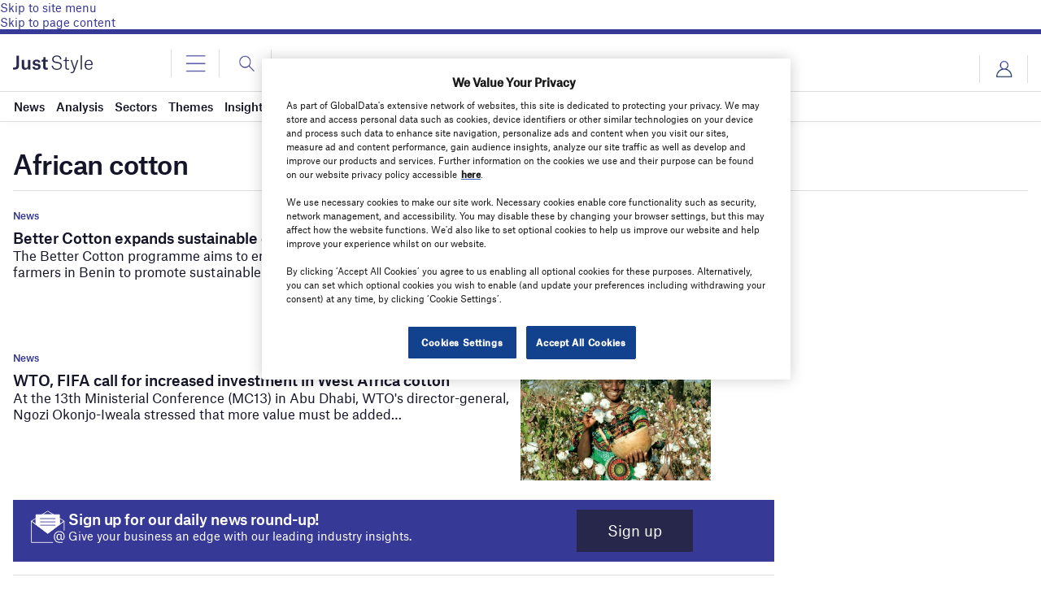

--- FILE ---
content_type: application/javascript
request_url: https://cdn.parsely.com/keys/just-style.com/p.js?ver=2.6.1
body_size: 20833
content:
(function() {window.PARSELY = window.PARSELY || {}; window.PARSELY.version = "2.0.0"; window.PARSELY.majorVersion = 2; window.PARSELY.hotfixName = ""; window.PARSELY.flavor = "conversions-engagedtime-slots"; window.PARSELY.__template_track_ips = true; window.PARSELY.__template_heartbeat_should_honor_autotrack = undefined; window.PARSELY.__template_limit_et_sample_len = true; window.PARSELY.__template_apikey = "just-style.com"; window.PARSELY.__template_is_first_party = false; window.PARSELY.__template_pixelhost = ""; window.PARSELY.__template_customizations = null; })();

/*! parsely-js-api - v2.0.0 - 2022-04-11
 * http://www.parsely.com/
 * 2022 Parsely, Inc. */

function _typeof(e){"@babel/helpers - typeof";return(_typeof="function"==typeof Symbol&&"symbol"==typeof Symbol.iterator?function(e){return typeof e}:function(e){return e&&"function"==typeof Symbol&&e.constructor===Symbol&&e!==Symbol.prototype?"symbol":typeof e})(e)}window.PARSELY=window.PARSELY||{},function(){var e=function(){return function(e){this!==window&&void 0!==this&&(this.msgs.length>=100&&(this.msgs=this.msgs.slice(0,100)),this.msgs.push(e))}};PARSELY.console={"msgs":[],"log":e(),"dir":e()}}(),function(){var e,t=PARSELY.console;try{e=document.getElementById("parsely-cfg").getAttribute("data-parsely-site")}catch(r){e=null}var n=PARSELY.site||e||PARSELY.__template_apikey||"missing.parsely.com",i=document.location.protocol+"//"+(PARSELY.pixelhost||PARSELY.__template_pixelhost||"p1.parsely.com");PARSELY.pInit=function(e){if(e.error===undefined){if(t.log("Static configuration loaded"),"object"===_typeof(PARSELY.config))for(var n in PARSELY.config)PARSELY.config.hasOwnProperty(n)&&(e[n]=PARSELY.config[n]);PARSELY.config=e,PARSELY.urls={"static":null,"config":null,"pixel":i},PARSELY._sync=!0,PARSELY.is_first_party=PARSELY.__template_is_first_party||!1}else t.log("Unable to load static configuration")},t.log("Loading configuration statically");var o={"apikey":n,"uuid":null,"network_uuid":null,"apikey_uuid":null,"settings":{"debug":!1,"widget":!1,"tracker":!0,"test":window._parselyIsTest||!1},"bundle":null,"customizations":PARSELY.__template_customizations||null,"track_ip_addresses":PARSELY.__template_track_ips||!0,"heartbeat_should_honor_autotrack":PARSELY.__template_heartbeat_should_honor_autotrack||!1,"limit_et_sample_len":PARSELY.__template_limit_et_sample_len||!1,"is_remote_config":!1};PARSELY.pInit(o)}(),"object"!==("undefined"==typeof JSON?"undefined":_typeof(JSON))&&(JSON={}),function(){"use strict";function e(e){return e<10?"0"+e:e}function t(){return this.valueOf()}function n(e){return r.lastIndex=0,r.test(e)?'"'+e.replace(r,function(e){var t=u[e];return"string"==typeof t?t:"\\u"+("0000"+e.charCodeAt(0).toString(16)).slice(-4)})+'"':'"'+e+'"'}function i(e,t){var o,r,u,l,f,d=a,p=t[e];switch(p&&"object"===_typeof(p)&&"function"==typeof p.toJSON&&(p=p.toJSON(e)),"function"==typeof c&&(p=c.call(t,e,p)),_typeof(p)){case"string":return n(p);case"number":return isFinite(p)?String(p):"null";case"boolean":case"null":return String(p);case"object":if(!p)return"null";if(a+=s,f=[],"[object Array]"===Object.prototype.toString.apply(p)){for(l=p.length,o=0;o<l;o+=1)f[o]=i(o,p)||"null";return u=0===f.length?"[]":a?"[\n"+a+f.join(",\n"+a)+"\n"+d+"]":"["+f.join(",")+"]",a=d,u}if(c&&"object"===_typeof(c))for(l=c.length,o=0;o<l;o+=1)"string"==typeof c[o]&&(u=i(r=c[o],p))&&f.push(n(r)+(a?": ":":")+u);else for(r in p)Object.prototype.hasOwnProperty.call(p,r)&&(u=i(r,p))&&f.push(n(r)+(a?": ":":")+u);return u=0===f.length?"{}":a?"{\n"+a+f.join(",\n"+a)+"\n"+d+"}":"{"+f.join(",")+"}",a=d,u}}window.PARSELY||(window.PARSELY={});var o=window.PARSELY;o.JSON||(o.JSON=window.JSON||{});var r=/[\\"\u0000-\u001f\u007f-\u009f\u00ad\u0600-\u0604\u070f\u17b4\u17b5\u200c-\u200f\u2028-\u202f\u2060-\u206f\ufeff\ufff0-\uffff]/g;"function"!=typeof Date.prototype.toJSON&&(Date.prototype.toJSON=function(){return isFinite(this.valueOf())?this.getUTCFullYear()+"-"+e(this.getUTCMonth()+1)+"-"+e(this.getUTCDate())+"T"+e(this.getUTCHours())+":"+e(this.getUTCMinutes())+":"+e(this.getUTCSeconds())+"Z":null},Boolean.prototype.toJSON=t,Number.prototype.toJSON=t,String.prototype.toJSON=t);var a,s,u,c;"function"!=typeof JSON.stringify&&(u={"\b":"\\b","\t":"\\t","\n":"\\n","\f":"\\f","\r":"\\r",'"':'\\"',"\\":"\\\\"},JSON.stringify=function(e,t,n){var o;if(a="",s="","number"==typeof n)for(o=0;o<n;o+=1)s+=" ";else"string"==typeof n&&(s=n);if(c=t,t&&"function"!=typeof t&&("object"!==_typeof(t)||"number"!=typeof t.length))throw new Error("JSON.stringify");return i("",{"":e})}),"function"!=typeof JSON.parse&&(JSON.parse=function(){function e(e){return e.replace(/\\(?:u(.{4})|([^u]))/g,function(e,t,n){return t?String.fromCharCode(parseInt(t,16)):a[n]})}var t,n,i,o,r,a={"\\":"\\",'"':'"',"/":"/","t":"\t","n":"\n","r":"\r","f":"\f","b":"\b"},s={"go":function(){t="ok"},"firstokey":function(){o=r,t="colon"},"okey":function(){o=r,t="colon"},"ovalue":function(){t="ocomma"},"firstavalue":function(){t="acomma"},"avalue":function(){t="acomma"}},u={"go":function(){t="ok"},"ovalue":function(){t="ocomma"},"firstavalue":function(){t="acomma"},"avalue":function(){t="acomma"}},c={"{":{"go":function(){n.push({"state":"ok"}),i={},t="firstokey"},"ovalue":function(){n.push({"container":i,"state":"ocomma","key":o}),i={},t="firstokey"},"firstavalue":function(){n.push({"container":i,"state":"acomma"}),i={},t="firstokey"},"avalue":function(){n.push({"container":i,"state":"acomma"}),i={},t="firstokey"}},"}":{"firstokey":function(){var e=n.pop();r=i,i=e.container,o=e.key,t=e.state},"ocomma":function(){var e=n.pop();i[o]=r,r=i,i=e.container,o=e.key,t=e.state}},"[":{"go":function(){n.push({"state":"ok"}),i=[],t="firstavalue"},"ovalue":function(){n.push({"container":i,"state":"ocomma","key":o}),i=[],t="firstavalue"},"firstavalue":function(){n.push({"container":i,"state":"acomma"}),i=[],t="firstavalue"},"avalue":function(){n.push({"container":i,"state":"acomma"}),i=[],t="firstavalue"}},"]":{"firstavalue":function(){var e=n.pop();r=i,i=e.container,o=e.key,t=e.state},"acomma":function(){var e=n.pop();i.push(r),r=i,i=e.container,o=e.key,t=e.state}},":":{"colon":function(){if(Object.hasOwnProperty.call(i,o))throw new SyntaxError("Duplicate key '"+o+'"');t="ovalue"}},",":{"ocomma":function(){i[o]=r,t="okey"},"acomma":function(){i.push(r),t="avalue"}},"true":{"go":function(){r=!0,t="ok"},"ovalue":function(){r=!0,t="ocomma"},"firstavalue":function(){r=!0,t="acomma"},"avalue":function(){r=!0,t="acomma"}},"false":{"go":function(){r=!1,t="ok"},"ovalue":function(){r=!1,t="ocomma"},"firstavalue":function(){r=!1,t="acomma"},"avalue":function(){r=!1,t="acomma"}},"null":{"go":function(){r=null,t="ok"},"ovalue":function(){r=null,t="ocomma"},"firstavalue":function(){r=null,t="acomma"},"avalue":function(){r=null,t="acomma"}}};return function(i,o){var a,l=/^[\u0020\t\n\r]*(?:([,:\[\]{}]|true|false|null)|(-?\d+(?:\.\d*)?(?:[eE][+\-]?\d+)?)|"((?:[^\r\n\t\\\"]|\\(?:["\\\/trnfb]|u[0-9a-fA-F]{4}))*)")/;t="go",n=[];try{for(;;){if(!(a=l.exec(i)))break;a[1]?c[a[1]][t]():a[2]?(r=+a[2],u[t]()):(r=e(a[3]),s[t]()),i=i.slice(a[0].length)}}catch(f){t=f}if("ok"!==t||/[^\u0020\t\n\r]/.test(i))throw t instanceof SyntaxError?t:new SyntaxError("JSON");return"function"==typeof o?function d(e,t){var n,i,a=e[t];if(a&&"object"===_typeof(a))for(n in r)Object.prototype.hasOwnProperty.call(a,n)&&((i=d(a,n))!==undefined?a[n]=i:delete a[n]);return o.call(e,t,a)}({"":r},""):r}}())}(),function(){this.PARSELY||(this.PARSELY={});var e=this.PARSELY,t=!1,n=/xyz/.test(function(){xyz})?/\b_super\b/:/.*/;e.Class=function(){},e.Class.extend=function(e){function i(){!t&&this.init&&this.init.apply(this,arguments)}var o=this.prototype;t=!0;var r=new this;t=!1;for(var a in e)r[a]="function"==typeof e[a]&&"function"==typeof o[a]&&n.test(e[a])?function(e,t){return function(){var n=this._super;this._super=o[e];var i=t.apply(this,arguments);return this._super=n,i}}(a,e[a]):e[a];return i.prototype=r,i.constructor=i,i.extend=arguments.callee,i}}(),function(e,t){"undefined"==typeof PARSELY&&(PARSELY={}),"object"===("undefined"==typeof module?"undefined":_typeof(module))&&"object"===_typeof(module.exports)?(module.exports=e.document?t(e,!0):function(e){if(!e.document)throw new Error("jQuery requires a window with a document");return t(e)},PARSELY.$=PARSELY.jQuery=t(e,!0)):PARSELY.$=PARSELY.jQuery=t(e,!1)}("undefined"!=typeof window?window:this,function(e,t){function n(e){var t=e.length,n=m.type(e);return"function"!==n&&!m.isWindow(e)&&(!(1!==e.nodeType||!t)||("array"===n||0===t||"number"==typeof t&&t>0&&t-1 in e))}function i(e){var t;for(t in e)if(("data"!==t||!m.isEmptyObject(e[t]))&&"toJSON"!==t)return!1;return!0}function o(e,t,n,i){if(m.acceptData(e)){var o,r,a=m.expando,s=e.nodeType,u=s?m.cache:e,l=s?e[a]:e[a]&&a;if(l&&u[l]&&(i||u[l].data)||n!==undefined||"string"!=typeof t)return l||(l=s?e[a]=c.pop()||m.guid++:a),u[l]||(u[l]=s?{}:{"toJSON":m.noop}),"object"!==_typeof(t)&&"function"!=typeof t||(i?u[l]=m.extend(u[l],t):u[l].data=m.extend(u[l].data,t)),r=u[l],i||(r.data||(r.data={}),r=r.data),n!==undefined&&(r[m.camelCase(t)]=n),"string"==typeof t?null==(o=r[t])&&(o=r[m.camelCase(t)]):o=r,o}}function r(){return!0}function a(){return!1}function s(){try{return k.activeElement}catch(e){}}function u(e,t,n,i){var o;if(m.isArray(t))m.each(t,function(t,o){n||Y.test(e)?i(e,o):u(e+"["+("object"===_typeof(o)?t:"")+"]",o,n,i)});else if(n||"object"!==m.type(t))i(e,t);else for(o in t)u(e+"["+o+"]",t[o],n,i)}var c=[],l=c.slice,f=(c.concat,c.push),d=(c.indexOf,{}),p=d.toString,g=d.hasOwnProperty,h={},v="1.11.1 -deprecated,-css,-css/addGetHookIf,-css/curCSS,-css/defaultDisplay,-css/hiddenVisibleSelectors,-css/support,-css/swap,-css/var/cssExpand,-css/var/isHidden,-css/var/rmargin,-css/var/rnumnonpx,-effects,-effects/Tween,-effects/animatedSelector,-effects/support,-dimensions,-offset,-ajax,-ajax/jsonp,-ajax/load,-ajax/parseJSON,-ajax/parseXML,-ajax/script,-ajax/var/nonce,-ajax/var/rquery,-ajax/xhr,-manipulation/_evalUrl",m=function D(e,t){return new D.fn.init(e,t)},y=/^[\s\uFEFF\xA0]+|[\s\uFEFF\xA0]+$/g,_=/^-ms-/,S=/-([\da-z])/gi,b=function(e,t){return t.toUpperCase()};m.fn=m.prototype={"jquery":v,"constructor":m,"selector":"","length":0,"toArray":function(){return l.call(this)},"get":function(e){return null!=e?e<0?this[e+this.length]:this[e]:l.call(this)},"pushStack":function(e){var t=m.merge(this.constructor(),e);return t.prevObject=this,t.context=this.context,t},"each":function(e,t){return m.each(this,e,t)},"map":function(e){return this.pushStack(m.map(this,function(t,n){return e.call(t,n,t)}))},"slice":function(){return this.pushStack(l.apply(this,arguments))},"first":function(){return this.eq(0)},"last":function(){return this.eq(-1)},"eq":function(e){var t=this.length,n=+e+(e<0?t:0);return this.pushStack(n>=0&&n<t?[this[n]]:[])},"end":function(){return this.prevObject||this.constructor(null)},"push":f,"sort":c.sort,"splice":c.splice},m.extend=m.fn.extend=function(){var e,t,n,i,o,r,a=arguments[0]||{},s=1,u=arguments.length,c=!1;for("boolean"==typeof a&&(c=a,a=arguments[s]||{},s++),"object"===_typeof(a)||m.isFunction(a)||(a={}),s===u&&(a=this,s--);s<u;s++)if(null!=(o=arguments[s]))for(i in o)e=a[i],a!==(n=o[i])&&(c&&n&&(m.isPlainObject(n)||(t=m.isArray(n)))?(t?(t=!1,r=e&&m.isArray(e)?e:[]):r=e&&m.isPlainObject(e)?e:{},a[i]=m.extend(c,r,n)):n!==undefined&&(a[i]=n));return a},m.extend({"expando":"jQuery"+(v+Math.random()).replace(/\D/g,""),"isReady":!0,"error":function(e){throw new Error(e)},"noop":function(){},"isFunction":function(e){return"function"===m.type(e)},"isArray":Array.isArray||function(e){return"array"===m.type(e)},"isWindow":function(e){return null!=e&&e==e.window},"isNumeric":function(e){return!m.isArray(e)&&e-parseFloat(e)>=0},"isEmptyObject":function(e){var t;for(t in e)return!1;return!0},"isPlainObject":function(e){var t;if(!e||"object"!==m.type(e)||e.nodeType||m.isWindow(e))return!1;try{if(e.constructor&&!g.call(e,"constructor")&&!g.call(e.constructor.prototype,"isPrototypeOf"))return!1}catch(n){return!1}if(h.ownLast)for(t in e)return g.call(e,t);for(t in e);return t===undefined||g.call(e,t)},"type":function(e){return null==e?e+"":"object"===_typeof(e)||"function"==typeof e?d[p.call(e)]||"object":_typeof(e)},"camelCase":function(e){return e.replace(_,"ms-").replace(S,b)},"nodeName":function(e,t){return e.nodeName&&e.nodeName.toLowerCase()===t.toLowerCase()},"each":function(e,t,i){var o=0,r=e.length,a=n(e);if(i){if(a)for(;o<r&&!1!==t.apply(e[o],i);o++);else for(o in e)if(!1===t.apply(e[o],i))break}else if(a)for(;o<r&&!1!==t.call(e[o],o,e[o]);o++);else for(o in e)if(!1===t.call(e[o],o,e[o]))break;return e},"trim":function(e){return null==e?"":(e+"").replace(y,"")},"makeArray":function(e,t){var i=t||[];return null!=e&&(n(Object(e))?m.merge(i,"string"==typeof e?[e]:e):f.call(i,e)),i},"guid":1,"now":function(){return+new Date},"support":h}),m.each("Boolean Number String Function Array Date RegExp Object Error".split(" "),function(e,t){d["[object "+t+"]"]=t.toLowerCase()});var E,w=/^<(\w+)\s*\/?>(?:<\/\1>|)$/,k=e.document,x=/^(?:\s*(<[\w\W]+>)[^>]*|#([\w-]*))$/;(m.fn.init=function(e,t){var n,i;if(!e)return this;if("string"==typeof e){if((n="<"===e.charAt(0)&&">"===e.charAt(e.length-1)&&e.length>=3?[null,e,null]:x.exec(e))&&(n[1]||!t)){if(n[1]){if(t=t instanceof m?t[0]:t,m.merge(this,m.parseHTML(n[1],t&&t.nodeType?t.ownerDocument||t:k,!0)),w.test(n[1])&&m.isPlainObject(t))for(n in t)m.isFunction(this[n])?this[n](t[n]):this.attr(n,t[n]);return this}return(i=k.getElementById(n[2]))&&i.parentNode&&(this.length=1,this[0]=i),this.context=k,this.selector=e,this}}else{if(e.nodeType)return this.context=this[0]=e,this.length=1,this;if(m.isFunction(e))return"undefined"!=typeof E.ready?E.ready(e):e(m)}return e.selector!==undefined&&(this.selector=e.selector,this.context=e.context),m.makeArray(e,this)}).prototype=m.fn,E=m(k);var P,A=/\S+/g,L="undefined"==typeof undefined?"undefined":_typeof(undefined);for(P in m(h))break;h.ownLast="0"!==P,m.acceptData=function(e){var t=m.noData[(e.nodeName+" ").toLowerCase()],n=+e.nodeType||1;return(1===n||9===n)&&(!t||!0!==t&&e.getAttribute("classid")===t)};m.extend({"cache":{},"noData":{"applet ":!0,"embed ":!0,"object ":"clsid:D27CDB6E-AE6D-11cf-96B8-444553540000"},"hasData":function(e){return!!(e=e.nodeType?m.cache[e[m.expando]]:e[m.expando])&&!i(e)},"data":function(e,t,n){return o(e,t,n)},"_data":function(e,t,n){return o(e,t,n,!0)}});!function(){var t,n,i=k.createElement("div");for(t in{"submit":!0,"change":!0,"focusin":!0})n="on"+t,(h[t+"Bubbles"]=n in e)||(i.setAttribute(n,"t"),h[t+"Bubbles"]=!1===i.attributes[n].expando);i=null}();var C=/^key/,R=/^(?:mouse|pointer|contextmenu)|click/,O=/^(?:focusinfocus|focusoutblur)$/,T=/^([^.]*)(?:\.(.+)|)$/;m.event={"global":{},"add":function(e,t,n,i,o){var r,a,s,u,c,l,f,d,p,g,h,v=m._data(e);if(v){for(n.handler&&(n=(u=n).handler,o=u.selector),n.guid||(n.guid=m.guid++),(a=v.events)||(a=v.events={}),(l=v.handle)||((l=v.handle=function(e){return _typeof(m)===L||e&&m.event.triggered===e.type?undefined:m.event.dispatch.apply(l.elem,arguments)}).elem=e),s=(t=(t||"").match(A)||[""]).length;s--;)p=h=(r=T.exec(t[s])||[])[1],g=(r[2]||"").split(".").sort(),p&&(c=m.event.special[p]||{},p=(o?c.delegateType:c.bindType)||p,c=m.event.special[p]||{},f=m.extend({"type":p,"origType":h,"data":i,"handler":n,"guid":n.guid,"selector":o,"needsContext":o&&m.expr.match.needsContext.test(o),"namespace":g.join(".")},u),(d=a[p])||((d=a[p]=[]).delegateCount=0,c.setup&&!1!==c.setup.call(e,i,g,l)||(e.addEventListener?e.addEventListener(p,l,!1):e.attachEvent&&e.attachEvent("on"+p,l))),c.add&&(c.add.call(e,f),f.handler.guid||(f.handler.guid=n.guid)),o?d.splice(d.delegateCount++,0,f):d.push(f),m.event.global[p]=!0);e=null}},"trigger":function(t,n,i,o){var r,a,s,u,c,l,f,d=[i||k],p=g.call(t,"type")?t.type:t,h=g.call(t,"namespace")?t.namespace.split("."):[];if(s=l=i=i||k,3!==i.nodeType&&8!==i.nodeType&&!O.test(p+m.event.triggered)&&(p.indexOf(".")>=0&&(p=(h=p.split(".")).shift(),h.sort()),a=p.indexOf(":")<0&&"on"+p,t=t[m.expando]?t:new m.Event(p,"object"===_typeof(t)&&t),t.isTrigger=o?2:3,t.namespace=h.join("."),t.namespace_re=t.namespace?new RegExp("(^|\\.)"+h.join("\\.(?:.*\\.|)")+"(\\.|$)"):null,t.result=undefined,t.target||(t.target=i),n=null==n?[t]:m.makeArray(n,[t]),c=m.event.special[p]||{},o||!c.trigger||!1!==c.trigger.apply(i,n))){if(!o&&!c.noBubble&&!m.isWindow(i)){for(u=c.delegateType||p,O.test(u+p)||(s=s.parentNode);s;s=s.parentNode)d.push(s),l=s;l===(i.ownerDocument||k)&&d.push(l.defaultView||l.parentWindow||e)}for(f=0;(s=d[f++])&&!t.isPropagationStopped();)t.type=f>1?u:c.bindType||p,(r=(m._data(s,"events")||{})[t.type]&&m._data(s,"handle"))&&r.apply(s,n),(r=a&&s[a])&&r.apply&&m.acceptData(s)&&(t.result=r.apply(s,n),!1===t.result&&t.preventDefault());if(t.type=p,!o&&!t.isDefaultPrevented()&&(!c._default||!1===c._default.apply(d.pop(),n))&&m.acceptData(i)&&a&&i[p]&&!m.isWindow(i)){(l=i[a])&&(i[a]=null),m.event.triggered=p;try{i[p]()}catch(v){}m.event.triggered=undefined,l&&(i[a]=l)}return t.result}},"dispatch":function(e){e=m.event.fix(e);var t,n,i,o,r,a=[],s=l.call(arguments),u=(m._data(this,"events")||{})[e.type]||[],c=m.event.special[e.type]||{};if(s[0]=e,e.delegateTarget=this,!c.preDispatch||!1!==c.preDispatch.call(this,e)){for(a=m.event.handlers.call(this,e,u),t=0;(o=a[t++])&&!e.isPropagationStopped();)for(e.currentTarget=o.elem,r=0;(i=o.handlers[r++])&&!e.isImmediatePropagationStopped();)e.namespace_re&&!e.namespace_re.test(i.namespace)||(e.handleObj=i,e.data=i.data,(n=((m.event.special[i.origType]||{}).handle||i.handler).apply(o.elem,s))!==undefined&&!1===(e.result=n)&&(e.preventDefault(),e.stopPropagation()));return c.postDispatch&&c.postDispatch.call(this,e),e.result}},"handlers":function(e,t){var n,i,o,r,a=[],s=t.delegateCount,u=e.target;if(s&&u.nodeType&&(!e.button||"click"!==e.type))for(;u!=this;u=u.parentNode||this)if(1===u.nodeType&&(!0!==u.disabled||"click"!==e.type)){for(o=[],r=0;r<s;r++)o[n=(i=t[r]).selector+" "]===undefined&&(o[n]=i.needsContext?m(n,this).index(u)>=0:m.find(n,this,null,[u]).length),o[n]&&o.push(i);o.length&&a.push({"elem":u,"handlers":o})}return s<t.length&&a.push({"elem":this,"handlers":t.slice(s)}),a},"fix":function(e){if(e[m.expando])return e;var t,n,i,o=e.type,r=e,a=this.fixHooks[o];for(a||(this.fixHooks[o]=a=R.test(o)?this.mouseHooks:C.test(o)?this.keyHooks:{}),i=a.props?this.props.concat(a.props):this.props,e=new m.Event(r),t=i.length;t--;)e[n=i[t]]=r[n];return e.target||(e.target=r.srcElement||k),3===e.target.nodeType&&(e.target=e.target.parentNode),e.metaKey=!!e.metaKey,a.filter?a.filter(e,r):e},"props":"altKey bubbles cancelable ctrlKey currentTarget eventPhase metaKey relatedTarget shiftKey target timeStamp view which".split(" "),"fixHooks":{},"special":{"load":{"noBubble":!0},"focus":{"trigger":function(){if(this!==s()&&this.focus)try{return this.focus(),!1}catch(e){}},"delegateType":"focusin"},"blur":{"trigger":function(){if(this===s()&&this.blur)return this.blur(),!1},"delegateType":"focusout"}}},m.Event=function(e,t){if(!(this instanceof m.Event))return new m.Event(e,t);e&&e.type?(this.originalEvent=e,this.type=e.type,this.isDefaultPrevented=e.defaultPrevented||e.defaultPrevented===undefined&&!1===e.returnValue?r:a):this.type=e,t&&m.extend(this,t),this.timeStamp=e&&e.timeStamp||m.now(),this[m.expando]=!0},m.Event.prototype={"isDefaultPrevented":a,"isPropagationStopped":a,"isImmediatePropagationStopped":a,"stopPropagation":function(){var e=this.originalEvent;this.isPropagationStopped=r,e&&(e.stopPropagation&&e.stopPropagation(),e.cancelBubble=!0)},"stopImmediatePropagation":function(){var e=this.originalEvent;this.isImmediatePropagationStopped=r,e&&e.stopImmediatePropagation&&e.stopImmediatePropagation(),this.stopPropagation()}},m.fn.extend({"on":function(e,t,n,i,o){var r,s;if("object"===_typeof(e)){"string"!=typeof t&&(n=n||t,t=undefined);for(r in e)this.on(r,t,n,e[r],o);return this}if(null==n&&null==i?(i=t,n=t=undefined):null==i&&("string"==typeof t?(i=n,n=undefined):(i=n,n=t,t=undefined)),!1===i)i=a;else if(!i)return this;return 1===o&&(s=i,(i=function(e){return m().off(e),s.apply(this,arguments)}).guid=s.guid||(s.guid=m.guid++)),this.each(function(){m.event.add(this,e,i,n,t)})},"trigger":function(e,t){return this.each(function(){m.event.trigger(e,t,this)})},"triggerHandler":function(e,t){var n=this[0];if(n)return m.event.trigger(e,t,n,!0)}});h.getSetAttribute,h.input;m.each("blur focus focusin focusout load resize scroll unload click dblclick mousedown mouseup mousemove mouseover mouseout mouseenter mouseleave change select submit keydown keypress keyup error contextmenu".split(" "),function(e,t){m.fn[t]=function(e,n){return arguments.length>0?this.on(t,null,e,n):this.trigger(t)}});var N=/%20/g,Y=/\[\]$/;m.param=function(e,t){var n,i=[],o=function(e,t){t=m.isFunction(t)?t():null==t?"":t,i[i.length]=encodeURIComponent(e)+"="+encodeURIComponent(t)};if(t===undefined&&(t=m.ajaxSettings&&m.ajaxSettings.traditional),m.isArray(e)||e.jquery&&!m.isPlainObject(e))m.each(e,function(){o(this.name,this.value)});else for(n in e)u(n,e[n],t,o);return i.join("&").replace(N,"+")};var I=e.jQuery,j=e.$;return m.noConflict=function(t){return e.$===m&&(e.$=j),t&&e.jQuery===m&&(e.jQuery=I),m},_typeof(t)===L&&(e.jQuery=e.$=m),m}),"undefined"==typeof window.PARSELY&&(window.PARSELY={}),function(e,t){window.PARSELY._lifecycle=t()}(0,function(){"use strict";var e=void 0;try{new EventTarget,e=!1}catch(t){e=!1}var t="function"==typeof Symbol&&"symbol"==_typeof(Symbol.iterator)?function(e){return _typeof(e)}:function(e){return e&&"function"==typeof Symbol&&e.constructor===Symbol&&e!==Symbol.prototype?"symbol":_typeof(e)},n=function(e,t){if(!(e instanceof t))throw new TypeError("Cannot call a class as a function")},i=function(){function e(e,t){for(var n=0;n<t.length;n++){var i=t[n];i.enumerable=i.enumerable||!1,i.configurable=!0,"value"in i&&(i.writable=!0),Object.defineProperty(e,i.key,i)}}return function(t,n,i){return n&&e(t.prototype,n),i&&e(t,i),t}}(),o=function(e,t){if("function"!=typeof t&&null!==t)throw new TypeError("Super expression must either be null or a function, not "+_typeof(t));e.prototype=Object.create(t&&t.prototype,{"constructor":{"value":e,"enumerable":!1,"writable":!0,"configurable":!0}}),t&&(Object.setPrototypeOf?Object.setPrototypeOf(e,t):e.__proto__=t)},r=function(e,t){if(!e)throw new ReferenceError("this hasn't been initialised - super() hasn't been called");return!t||"object"!=_typeof(t)&&"function"!=typeof t?e:t},a=function(){function e(){n(this,e),this._registry={}}return i(e,[{"key":"addEventListener","value":function(e,t){this._getRegistry(e).push(t)}},{"key":"removeEventListener","value":function(e,t){var n=this._getRegistry(e),i=n.indexOf(t);i>-1&&n.splice(i,1)}},{"key":"dispatchEvent","value":function(e){return e.target=this,Object.freeze(e),this._getRegistry(e.type).forEach(function(t){return t(e)}),!0}},{"key":"_getRegistry","value":function(e){return this._registry[e]=this._registry[e]||[]}}]),e}(),s=e?EventTarget:a,u=e?Event:function S(e){n(this,S),this.type=e},c=function(e){function t(e,i){n(this,t);var o=r(this,(t.__proto__||Object.getPrototypeOf(t)).call(this,e));return o.newState=i.newState,o.oldState=i.oldState,o.originalEvent=i.originalEvent,o}return o(t,u),t}(),l="active",f="passive",d="hidden",p="frozen",g="terminated",h="object"===("undefined"==typeof safari?"undefined":t(safari))&&safari.pushNotification,v=["focus","blur","visibilitychange","freeze","resume","pageshow","onpageshow"in self?"pagehide":"unload"],m=function(e){return e.preventDefault(),e.returnValue="Are you sure?"},y=[[l,f,d,g],[l,f,d,p],[d,f,l],[p,d],[p,l],[p,f]].map(function(e){return e.reduce(function(e,t,n){return e[t]=n,e},{})}),_=function(){return document.visibilityState===d?d:document.hasFocus()?l:f};return new(function(e){function t(){n(this,t);var e=r(this,(t.__proto__||Object.getPrototypeOf(t)).call(this)),i=_();return e._state=i,e._unsavedChanges=[],e._handleEvents=e._handleEvents.bind(e),v.forEach(function(t){return addEventListener(t,e._handleEvents,!0)}),h&&addEventListener("beforeunload",function(t){e._safariBeforeUnloadTimeout=setTimeout(function(){t.defaultPrevented||t.returnValue.length>0||e._dispatchChangesIfNeeded(t,d)},0)}),e}return o(t,s),i(t,[{"key":"addUnsavedChanges","value":function(e){!this._unsavedChanges.indexOf(e)>-1&&(0===this._unsavedChanges.length&&addEventListener("beforeunload",m),this._unsavedChanges.push(e))}},{"key":"removeUnsavedChanges","value":function(e){var t=this._unsavedChanges.indexOf(e);t>-1&&(this._unsavedChanges.splice(t,1),0===this._unsavedChanges.length&&removeEventListener("beforeunload",m))}},{"key":"_dispatchChangesIfNeeded","value":function(e,t){if(t!==this._state)for(var n=function(e,t){for(var n,i=0;n=y[i];++i){var o=n[e],r=n[t];if(o>=0&&r>=0&&r>o)return Object.keys(n).slice(o,r+1)}return[]}(this._state,t),i=0;i<n.length-1;++i){var o=n[i],r=n[i+1];this._state=r,this.dispatchEvent(new c("statechange",{"oldState":o,"newState":r,"originalEvent":e}))}}},{"key":"_handleEvents","value":function(e){switch(h&&clearTimeout(this._safariBeforeUnloadTimeout),e.type){case"pageshow":case"resume":this._dispatchChangesIfNeeded(e,_());break;case"focus":this._dispatchChangesIfNeeded(e,l);break;case"blur":this._state===l&&this._dispatchChangesIfNeeded(e,_());break;case"pagehide":case"unload":this._dispatchChangesIfNeeded(e,e.persisted?p:g);break;case"visibilitychange":this._state!==p&&this._state!==g&&this._dispatchChangesIfNeeded(e,_());break;case"freeze":this._dispatchChangesIfNeeded(e,p)}}},{"key":"state","get":function(){return this._state}},{"key":"pageWasDiscarded","get":function(){return document.wasDiscarded||!1}}]),t}())}),function(){this.PARSELY=this.PARSELY||{};var e,t=this.PARSELY;t.util={},(e=t.util).getWindow=function(){if(t.getWindow&&"function"==typeof t.getWindow)return t.getWindow();try{return window.top.document.cookie,window.top}catch(e){try{return window.parent.document.cookie,window.parent}catch(n){return window}}},e.windowSetFunction=function(t,n){var i=e.getWindow(),o=i[t];i[t]=function(){n(),"function"==typeof o&&o()}},e.windowAddEventListener=function(e,t){var n=!1;try{addEventListener("test",null,Object.defineProperty({},"passive",{"get":function(){n=!0}}))}catch(o){}var i=!1;return n&&(i={"passive":!0,"capture":!1}),"undefined"!=typeof window.addEventListener?window.addEventListener(e,t,i):"undefined"!=typeof document.attachEvent&&document.attachEvent("on"+e,t)},e.objAddEventListener=function(e,t,n,i){return i=void 0!==i&&i,"undefined"!=typeof e.addEventListener?e.addEventListener(t,n,i):"undefined"!=typeof e.attachEvent&&e.attachEvent("on"+t,n)},e.getRandomInt=function(e,t){return Math.floor(Math.random()*(t-e+1))+e},e.getEventUrl=function(){return t.config.eventUrl?t.config.eventUrl:t.lastRequest?t.lastRequest.url:e.getWindow().location.href},e.isSafari=function(){return navigator.vendor&&navigator.vendor.indexOf("Apple")>-1&&navigator.userAgent&&-1===navigator.userAgent.indexOf("CriOS")&&-1===navigator.userAgent.indexOf("FxiOS")},e.isFirefox=function(){return"undefined"!=typeof InstallTrigger},e.makeUUID=function(){return"pid=xxxxxxxxxxxxxxxxxxxxxxxxxxxxxxxx".replace(/x/g,function(){return(16*Math.random()|0).toString(16)})},e.now=function(){return"undefined"!=typeof performance&&"function"==typeof performance.now?Math.round(performance.timing.navigationStart+performance.now()):(new Date).getTime()}}(),function(e){"use strict";e.Cookies=function(t){var n=function i(e,t,n){return 1===arguments.length?i.get(e):i.set(e,t,n)};return n._document=t.document,n._cacheKeyPrefix="cookey.",n._maxExpireDate=new Date("Fri, 31 Dec 9999 23:59:59 UTC"),n.defaults={"path":"/","secure":!1},n.get=function(e){return n._renewCache(),n._cache[n._cacheKeyPrefix+e]},n.getJSON=function(t){var i=n.get(t);return i===undefined?i:e.JSON.parse(i)},n.set=function(t,i,o){(o=n._getExtendedOptions(o)).expires=n._getExpiresDate(i===undefined?-1:o.expires);try{n._document.cookie=n._generateCookieString(t,i,o)}catch(r){e.console.log(r)}return n},n.setJSON=function(t,i,o){return n.set(t,e.JSON.stringify(i),o),n},n.extendExpiry=function(e,t){var i=n.get(e);if(i===undefined)return!1;n.set(e,i,t)},n.expire=function(e,t){if(e.constructor!==Array)return n.set(e,undefined,t);for(var i=0;i<e.length;i++)n.set(e[i],undefined,t)},n._getExtendedOptions=function(e){return{"path":e&&e.path||n.defaults.path,"domain":e&&e.domain||n.defaults.domain,"expires":e&&e.expires||n.defaults.expires,"secure":e&&e.secure!==undefined?e.secure:n.defaults.secure}},n._isValidDate=function(e){return"[object Date]"===Object.prototype.toString.call(e)&&!isNaN(e.getTime())},n._getExpiresDate=function(e,t){if(t=t||new Date,"number"==typeof e?e=e===Infinity?n._maxExpireDate:new Date(t.getTime()+1e3*e):"string"==typeof e&&(e=new Date(e)),e&&!n._isValidDate(e))throw new Error("`expires` parameter cannot be converted to a valid Date instance");return e},n._generateCookieString=function(t,i,o){t=(t=t.replace(/[^#$&+\^`|]/g,encodeURIComponent)).replace(/\(/g,"%28").replace(/\)/g,"%29"),i=(i+"").replace(/[^!#$&-+\--:<-\[\]-~]/g,encodeURIComponent);var r=(o=o||{}).domain||e.cookieDomain||n._autoCookieDomain,a=t+"="+i;return a+=o.path?";path="+o.path:"",a+=r?";domain="+r:"",a+=o.expires?";expires="+o.expires.toUTCString():"",a+=o.secure?";secure":""},n._getCacheFromString=function(e){for(var t={},i=e?e.split("; "):[],o=0;o<i.length;o++){var r=n._getKeyValuePairFromCookieString(i[o]);if(null!=r){var a=n._cacheKeyPrefix+r.key;t[a]===undefined&&(t[a]=r.value)}}return t},n._getKeyValuePairFromCookieString=function(e){var t=e.indexOf("=");t=t<0?e.length:t;var n=e.substr(0,t),i=e.substr(t+1);try{n=decodeURIComponent(n),i=decodeURIComponent(i)}catch(o){return null}return{"key":n,"value":i}},n._renewCache=function(){try{n._cachedDocumentCookie!==n._document.cookie&&(n._cache=n._getCacheFromString(n._document.cookie),n._cachedDocumentCookie=n._document.cookie)}catch(t){e.console.log(t)}},n._isValidDomain=function(e){var t="cookies.js_dtest",i="1"===n.set(t,1,{"domain":e}).get(t);return n.expire(t,{"domain":e}),i},n._getAutoCookieDomain=function(){var t=e.util.getWindow().location.hostname;if(!isNaN(parseInt(t.replace(".",""),10)))return n._isValidDomain(t)?t:null;var i=t.split(".");if(1===i.length)return t;for(var o,r=2;r<=i.length;r++){var a=i.slice(-r).join(".");if(n._isValidDomain(a)){o=a;break}}return o||t},n._autoCookieDomain=n._getAutoCookieDomain(),n}(e.util.getWindow())}(this.PARSELY),function(e){"use strict";var t=function(){};t.prototype=function(){var t=function i(e,t,n){return 1===arguments.length?i.get(e):i.set(e,t,n)};t._keyPrefix="pStore-",t._delimiter="|^";try{t._store=e.util.getWindow().localStorage}catch(n){t._store=undefined}return t._baseDomain=null,t._quotaErrors=["NS_ERROR_DOM_QUOTA_REACHED","QUOTA_EXCEEDED_ERR","QuotaExceededError","W3CException_DOM_QUOTA_EXCEEDED_ERR"],t.get=function(n){t._migrateCookie(n);var i=t._store[t._keyPrefix+n];if(void 0===i)return undefined;try{i=t._deserialize(i)}catch(r){return console.log("Error deserializing stored data for key "+n),t.expire(n),undefined}if("undefined"!=typeof i.expires){var o=parseInt(i.expires,10);if(!isNaN(o)&&e.util.now()>o)return t.expire(n),undefined}return i.value},t.getJSON=function(n){var i=t.get(n);return void 0===i?i:e.JSON.parse(i)},t.set=function(n,i,o){var r=t._keyPrefix+n;if(void 0===i)return delete t._store[r],t;o=e.Cookies._getExtendedOptions(o);var a,s=e.Cookies._getExpiresDate(o.expires);void 0!==s&&(s=s.getTime());try{a=t._serialize({"value":i,"expires":s})}catch(u){return console.log("Error serializing stored data for key "+n),t}try{t._store[r]=a}catch(u){console.log("Error storing data for key "+r+" in localStorage"),-1!==t._quotaErrors.indexOf(u.name)&&console.log("quota exceeded")}return t},t.setJSON=function(n,i,o){return t.set(n,e.JSON.stringify(i),o),t},t.extendExpiry=function(e,n){var i=t.get(e);if(void 0===i)return!1;t.set(e,i,n)},t.expire=function(e,n){return t.set(e,undefined,n)},t._serialize=function(e){return e.value+t._delimiter+e.expires},t._deserialize=function(e){var n=e.split(t._delimiter),i={"value":n[0]};return n.length>1&&(i.expires=n[1]),i},t._migrateCookie=function(n){var i=e.Cookies.get(n);if(e.Cookies.expire(n),void 0!==i){var o=e.ParselyStorage.defaults[n],r={};void 0!==o&&(r.expires=o),t.set(n,i,r)}},{"constructor":t,"get":t.get,"getJSON":t.getJSON,"set":t.set,"setJSON":t.setJSON,"extendExpiry":t.extendExpiry,"expire":t.expire}}();var n=function(){};n.prototype=function(){var n=new t,i=function(){var t=n._keyPrefix;try{return e.util.getWindow().localStorage.setItem(t,t),e.util.getWindow().localStorage.removeItem(t),!0}catch(i){return!1}}()&&function(){var t=!1,n=e.Cookies.get("_parsely_visitor");return void 0!==n&&"{"!==n.charAt(0)&&(t=!0),!!e.util.isSafari()||!0===e.use_localstorage&&!t}()?n:e.Cookies;return{"supportsCookies":"cookie"in document&&(document.cookie.length>0||(document.cookie="test").indexOf.call(document.cookie,"test")>-1),"get":i.get,"getJSON":i.getJSON,"set":i.set,"setJSON":i.setJSON,"extendExpiry":i.extendExpiry,"expire":i.expire,"defaults":{"visitor":{"key":"_parsely_visitor","expires":34164e3,"secure":!1},"session":{"key":"_parsely_session","expires":1800,"secure":!1}}}}(),e.ParselyStorage=new n}(this.PARSELY),function(){var e=this.PARSELY,t=e.Class,n=e.ParselyStorage,i=e.console,o=e.JSON,r=["id"],a=t.extend({"init":function(){this.visitorCookieName=e.visitorCookieName||n.defaults.visitor.key,this.visitorCookieTimeoutSecs=e.visitorCookieTimeoutSecs||n.defaults.visitor.expires,this.visitorCookieSecure=e.visitorCookieSecure||n.defaults.visitor.secure,this.legacyVisitorCookieName=e.legacyVisitorCookieName||"parsely_uuid"},"getVisitorInfo":function(t){t=t||!1;var r=n.get(this.visitorCookieName);if(void 0===r){var a=n.get(this.legacyVisitorCookieName),s=e.config.apikey_uuid||e.config.uuid;!1!==e.optout_disabled_cookies&&void 0===a&&!1===n.supportsCookies&&(a="OPTOUT",i.log("Setting visitor ID to OPTOUT")),void 0===a&&null!==s?(a=s,i.log("No existing visitor ID found, using UUID from config: "+a)):i.log("Using existing value for visitor ID: "+a),r=this.initVisitor(a),n.expire("parsely_uuid")}else{var u=!1;try{r=o.parse(r),u=!0}catch(c){i.log('Unable to JSON parse visitorInfo "'+r+'", assuming ampid.'),r=this.initVisitor(r)}u&&t&&this.extendVisitorExpiry()}return e.config.parsely_site_uuid=r.id,r},"initVisitor":function(e){return this.setVisitorInfo({"id":e,"session_count":0,"last_session_ts":0})},"setVisitorInfo":function(e){for(var t=0;t<r.length;t++){var i=r[t];if("undefined"==typeof e[i]||null===e[i])return!1}return n.setJSON(this.visitorCookieName,e,{"expires":this.visitorCookieTimeoutSecs,"secure":this.visitorCookieSecure}),e},"extendVisitorExpiry":function(){n.extendExpiry(this.visitorCookieName,{"expires":this.visitorCookieTimeoutSecs,"secure":this.visitorCookieSecure})}});e.visitorManager=new a}(),function(){var e=this.PARSELY,t=e.util,n=e.Class,i=e.ParselyStorage,o=e.console,r=e.visitorManager,a=n.extend({"init":function(){this.windowAlias=t.getWindow(),this.documentAlias=this.windowAlias.document,this.sessionCookieName=e.sessionCookieName||i.defaults.session.key,this.sessionCookieTimeoutSecs=i.defaults.session.expires,this.sessionCookieSecure=e.sessionCookieSecure||i.defaults.session.secure,o.log("Initializing session."),this.getSession(!1)},"getSession":function(n){n=n||!1;var a=r.getVisitorInfo(),s=i.getJSON(this.sessionCookieName);if(void 0===s){var u,c;!1===a?(u=1,c=0):(a.session_count++,u=a.session_count,c=a.last_session_ts);var l=new Date;s={"sid":u,"surl":t.getEventUrl(),"sref":e.lastRequest?e.lastRequest.urlref:this.documentAlias.referrer,"sts":l.getTime(),"slts":c},o.log("Session expired/never existed, creating new session with "+this.sessionCookieTimeoutSecs+"s timeout: "+e.JSON.stringify(s)),i.setJSON(this.sessionCookieName,s,{"expires":this.sessionCookieTimeoutSecs,"secure":this.sessionCookieSecure}),a.last_session_ts=s.sts,r.setVisitorInfo(a)}else n&&this.extendSessionExpiry();return s},"extendSessionExpiry":function(){i.extendExpiry(this.sessionCookieName,{"expires":this.sessionCookieTimeoutSecs,"secure":this.sessionCookieSecure})}});e.sessionManager=new a}(),function(){var e=this.PARSELY,t=e.util,n=e.JSON,i=e.$,o=t.getWindow().document;PARSELY.getLdJsonMetas=function(){for(var e=o.getElementsByTagName("script"),t=0;t<e.length;t++){var i=e[t];if("application/ld+json"===i.getAttribute("type")){var r;try{r=n.parse(i.innerHTML)}catch(a){return null}return{"type":"NewsArticle"===r["@type"]?"post":"sectionpage","title":r.headline,"link":r.url,"image_url":r.thumbnailUrl,"pub_date":r.dateCreated,"section":r.articleSection,"authors":r.creator,"tags":r.keywords}}}return null},PARSELY.getRepeatedMetaMetas=function(){for(var e={},t=o.getElementsByTagName("meta"),n={"parsely-title":"title","parsely-link":"link","parsely-image-url":"image_url","parsely-type":"type","parsely-post-id":"post_id","parsely-pub-date":"pub_date","parsely-section":"section","parsely-author":"authors","parsely-tags":"tags"},r=0;r<t.length;r++){var a=t[r],s=n[a.getAttribute("name")];if(void 0!==s){var u=a.getAttribute("content");"authors"===s?"undefined"==typeof e[s]?e[s]=[u]:e[s].push(u):e[s]="tags"===s?u.split(","):u}}return i.isEmptyObject(e)?null:e},PARSELY.getParselyPageMetas=function(){for(var e=o.getElementsByTagName("meta"),t=0;t<e.length;t++){var i=e[t];if("parsely-page"===i.getAttribute("name")){var r=i.getAttribute("value")||i.getAttribute("content");try{return n.parse(r)}catch(a){return null}}}return null},PARSELY.getMetas=function(){return this.getRepeatedMetaMetas()||this.getParselyPageMetas()||this.getLdJsonMetas()}}(),function(){function e(e){for(var t=0,n=0;e;)t+=e.offsetLeft,n+=e.offsetTop,e=e.offsetParent;return[t,n]}function t(e){var n=r.slots.hasParselySlots?u:"id";if(null!==e.getAttribute(n))return"//*[@"+n+'="'+e.getAttribute(n)+'"]';if(e===document.body)return"//"+e.tagName.toLowerCase();for(var i=0,o=e.parentNode.childNodes,a=0;a<o.length;a++){var s=o[a];if(s===e)return t(e.parentNode)+"/"+e.tagName.toLowerCase()+"["+(i+1)+"]";s.nodeType===c&&s.tagName===e.tagName&&i++}}function n(e){if(!e||0===e.indexOf("#")||0===e.indexOf("javascript"))return!0;var t=window.location.href;return e===t||0===e.indexOf(t+"#")}function i(e,t){function n(e,t){return e===document||t>=i||!e?null:"A"===e.nodeName?e:n(e.parentNode,t+1)}var i=(t=t||{}).maxHeight||5;return n(e,0)}function o(e){return e.getAttribute("parsely-target")||e.href}var r=this.PARSELY,a=r.util,s=r.ParselyStorage,u="data-parsely-slot";if(r.slots=r.slots||{},document.querySelector){r.slots.discoverSlots=function(){r.slots.hasParselySlots=!!document.querySelector("["+u+"]"),r.slots.discoveryTime=a.now()},r.slots.discoverSlots(),r.slots.reset=function(){r.slots.discoverSlots()};var c=1;a.objAddEventListener(document.body,"click",function(a){var u=i(a.target?a.target:a.srcElement);if(null===u)return!0;if(!n(u.getAttribute("href"))){var c=e(u),l=t(u),f={"url":r.util.getEventUrl(),"x":c[0],"y":c[1],"xpath":l,"href":o(u)};s.setJSON("_parsely_slot_click",f)}})}else r.console("Slot tracking not supported on this browser")}(),function(e){"use strict";var t=e.$;e.Sampler=function(n){var i={};if(i._hasStartedSampling=!1,i._accumulators={},i._baseHeartbeatInterval=15e4,i._jitterRange=5e3,i._jitterFloor=0-i._jitterRange/2,t.isNumeric(e.secondsBetweenHeartbeats)){var o=i._baseHeartbeatInterval/1e3,r=e.secondsBetweenHeartbeats<o&&!0===n._parselyIsTest;(e.secondsBetweenHeartbeats>o||r)&&(i._baseHeartbeatInterval=1e3*e.secondsBetweenHeartbeats)}return i.trackKey=function(t,o,r){if((void 0===o||"function"==typeof o)&&void 0!==r){if(!i._accumulators.hasOwnProperty(t)){var a=i._baseHeartbeatInterval;i._accumulators[t]={"ms":0,"totalMs":0,"firstSampleTime":e.util.now(),"lastSampleTime":e.util.now(),"lastActiveSampleTime":undefined,"sampleFn":o,"heartbeatFn":r,"heartbeatInterval":a,"heartbeatTimer":undefined,"baseHeartbeatInterval":a}}!1===i._hasStartedSampling&&(n.setInterval(i._sample,100),i._hasStartedSampling=!0),i._setHeartbeatTimeout(t)}},i._setHeartbeatTimeout=function(e){var t=i._accumulators[e];"undefined"!=typeof t.heartbeatTimer&&i._unsetHeartbeatTimeout(e);var o=Math.random()*i._jitterRange+i._jitterFloor,r=t.heartbeatInterval+o;t.heartbeatTimer=n.setTimeout(function(){i.sendHeartbeat(e)},r)},i._unsetHeartbeatTimeout=function(e){var t=i._accumulators[e];n.clearTimeout(t.heartbeatTimer),t.heartbeatTimer=undefined},i._backoff=function(t,n){var i=.3*((n=void 0===n?e.util.now()-t.firstSampleTime:n)/1e3+35),o=Math.min(36e5,i);t.heartbeatInterval=1e3*o},i.dropKey=function(e){delete i._accumulators[e]},i._sample=function(t,n){t=void 0===t?e.util.now():t;var o,r,a,s;for(var u in i._accumulators)o=i._accumulators[u],a=t-(void 0===n?o.lastSampleTime:n),r="undefined"==typeof o.sampleFn||o.sampleFn(t),e.config.limit_et_sample_len&&(s=a>0&&a<200,r=r&&s),o.ms+=r?a:0,o.totalMs+=r?a:0,o.lastSampleTime=t,r&&(t-o.lastActiveSampleTime>o.baseHeartbeatInterval&&(o.heartbeatInterval=o.baseHeartbeatInterval,i._setHeartbeatTimeout(u)),o.lastActiveSampleTime=t)},i.sendHeartbeat=function(e,t,n,o){var r=i._accumulators[e];if(void 0!==r){var a=void 0===t?r.ms/1e3:t,s=Math.round(a);s>0&&s<=3600&&r.heartbeatFn(s,undefined,r.totalMs,o),r.ms=0,o||i._backoff(r,n),i._setHeartbeatTimeout(e)}},i._sendHeartbeats=function(e,t){for(var n in i._accumulators)i.sendHeartbeat(n,e,t,!0)},i._setUnloadListeners=function(){e._lifecycle.addEventListener("statechange",function(e){"hidden"===e.newState.toLowerCase()&&i._sendHeartbeats()})},i._setUnloadListeners(),i}(e.util.getWindow())}(this.PARSELY),function(){var e=this.PARSELY,t=e.config.settings,n=e.Sampler,i=e.$,o=e.util;if("boolean"!=typeof e.enableHeartbeats||e.enableHeartbeats){var r=["focus","mousedown","mouseup","mousemove","scroll","keyup","keydown"],a=["active","passive"],s=5;i.isNumeric(e.activeTimeout)&&e.activeTimeout>=1&&e.activeTimeout<=60&&(s=e.activeTimeout);var u=o.now();e.engagedTime=e.engagedTime||{},e._lastEventTime=u,e.isEngaged=!0,e.isInteracting=!0,e.focused=!0,e.videoPlaying=!1,e.ENGAGED_TIME_SAMPLER_KEY="engagedTime",!0===t.test&&(e._handleEngagementActivityCalls=0),!0!==e.fbInstantArticles&&e._lifecycle.addEventListener("statechange",function(t){var n=t.newState.toLowerCase();-1!==a.indexOf(n)?e.focused=!0:e.focused=!1});var c=function(){e._lastEventTime=o.now(),!0===t.test&&e._handleEngagementActivityCalls++};!0!==e.fbInstantArticles?i.each(r,function(e,t){o.windowAddEventListener(t,c)}):setInterval(c,1e3*s),e.engagedTime.getParams=function(){return{"minActiveTimeout":1,"maxActiveTimeout":60,"activeTimeout":s}},e.engagedTime.sample=function(t,n,i,r){return t=void 0===t?o.now():t,n=void 0===n?e._lastEventTime:n,i=void 0===i?e.videoPlaying:i,r=void 0===r?e.focused:r,e.isInteracting=t-n<1e3*s,e.isEngaged=e.isInteracting&&r||i,e.isEngaged},e.engagedTime.sendHeartbeat=function(t,n,r,a){t=void 0===t?0:t,n=void 0===n?e.enableHeartbeats:n,a=void 0!==a&&a,(void 0===n||!0===n)&&(!0!==e.config.heartbeat_should_honor_autotrack||e.autotrack)&&(PARSELY.beacon.pixel.beacon({"date":(new Date).toString(),"action":"heartbeat","inc":t,"tt":r,"url":o.getEventUrl(),"urlref":e.lastRequest?e.lastRequest.urlref:o.getWindow().document.referrer},undefined,a),i.isFunction(e.onHeartbeat)&&e.onHeartbeat(t))},e.engagedTime.startTracking=function(){var t=!0===e.fbInstantArticles?undefined:e.engagedTime.sample;n.trackKey(e.ENGAGED_TIME_SAMPLER_KEY,t,e.engagedTime.sendHeartbeat)},e.engagedTime.stopTracking=function(){n.dropKey(e.ENGAGED_TIME_SAMPLER_KEY)},e.engagedTime.initNewPage=function(){e.engagedTime.stopTracking(),e.engagedTime.startTracking()},e.engagedTime.startTracking()}}(),function(){var e=this.PARSELY,t=e.$,n=e.Class,i=e.JSON,o=e.console,r=e.config,a=e.urls,s=e.visitorManager,u=e.sessionManager,c=e.ParselyStorage,l=e.util.getWindow(),f=l.document,d=l.screen;PARSELY.Pixel=n.extend({"init":function(){var t=e.util.getEventUrl(),n=d.width+"x"+d.height+"|"+(d.availWidth+"x"+d.availHeight)+"|"+d.colorDepth;this.correlationIds={"pageview":"pvid","videostart":"vsid"},this.callbackName="parselyStartCallback",this.data={"idsite":r.apikey,"url":t,"urlref":f.referrer,"screen":n,"data":{}},r.hasOwnProperty("is_remote_config")&&!0!==r.is_remote_config||(this.data.data.parsely_uuid=r.network_uuid||r.uuid,this.data.data.parsely_site_uuid=r.parsely_site_uuid),this.remoteEndpoint=a.pixel+this.selectEndpoint(),this.thirdPartyBlockedCookieSettings={"name":"_parsely_tpa_blocked","timeoutSecs":43200,"flagAttribute":"tpab"}},"selectEndpoint":function(){return!1===r.track_ip_addresses?"/px/":"/plogger/"},"isThirdPartyAnalyticsBlocked":function(){if(!e.is_first_party)return undefined;var t=this.thirdPartyBlockedCookieSettings,n=c.getJSON(t.name);if(void 0!==n&&(this.third_party_analytics_is_blocked=n[t.flagAttribute]),"undefined"==typeof this.third_party_analytics_is_blocked&&"undefined"==typeof this.third_party_analytics_checked){this.third_party_analytics_checked=!0;var i=this,o=function(e){i.third_party_analytics_is_blocked=e;var n={};n[t.flagAttribute]=e,c.setJSON(t.name,n,{"expires":t.timeoutSecs})},r=new Image;r.onerror=function(){o(!0)},r.onload=function(){o(!1)},r.src="https://p1.parsely.com/plogger/"}return this.third_party_analytics_is_blocked},"addDefaults":function(e){t.extend(!0,this.data,e)},"shouldGenerateVisitorID":function(e){return!(!r.hasOwnProperty("is_remote_config")||!0===r.is_remote_config)&&!e},"saveVisitorID":function(e){var t=u.getSession(),n={"id":e,"session_count":t.sid,"last_session_ts":t.sts};c.setJSON(s.visitorCookieName,n,{"expires":s.visitorCookieTimeoutSecs,"secure":s.visitorCookieSecure}),u.getSession()},"generateVisitorID":function(){r.uuid=e.util.makeUUID(),this.saveVisitorID(r.uuid)},"sendEvent":function(n,i){o.log("beaconing to endpoint: "+this.remoteEndpoint),n.u=i,(new Image).src=this.buildEventRequestUrl(n),t.isFunction(e.onBeacon)&&e.onBeacon(n)},"requestFetch":function(n,i){return o.log("fetching endpoint: "+this.remoteEndpoint),"undefined"!=typeof l.fetch&&(n.u=i,fetch(this.buildEventRequestUrl(n),{"method":"GET","mode":"no-cors","keepalive":!0})["catch"](function(e){o.log(e)}),t.isFunction(e.onBeacon)&&e.onBeacon(n),!0)},"buildEventRequestUrl":function(e){var n=t.param(e);return this.remoteEndpoint+"?"+n},"generatePageloadId":function(){return"undefined"==typeof e.pageload_id&&(e.pageload_id=Math.floor(99999999*Math.random())),e.pageload_id},"getCorrelationIdKey":function(e){return"_"+e+"_correlation_id"},"generateEventCorrelationId":function(t,n){var i=this.getCorrelationIdKey(t);return!0===n&&(e[i]=Math.floor(99999999*Math.random())),e[i]},"beacon":function(n,o,c){var l=u.getSession(!0),f=e.util.now(),d=this.generatePageloadId()||0,p=t.extend(!0,{"rand":f,"plid":d},this.data,l,n),g=e.visitorManager.getVisitorInfo();!0===this.isThirdPartyAnalyticsBlocked()&&(p.tpab=1,p.data.flashlight=1),s.extendVisitorExpiry();var h;for(var v in this.correlationIds)void 0!==(h=this.generateEventCorrelationId(v,v===p.action))&&(p[this.correlationIds[v]]=h);p.data=i.stringify(p.data),!0!==o&&(PARSELY.lastRequest=p),r.uuid=g.id,this.shouldGenerateVisitorID(g.id)&&this.generateVisitorID(),!0===c&&(e.util.isFirefox()||e.util.isSafari())&&(c=!1),this.remoteEndpoint=a.pixel+this.selectEndpoint();var m=!1;!0===c&&(m=this.requestFetch(p,r.uuid)),!1===m&&this.sendEvent(p,r.uuid)}})}(),function(){var e=this.PARSELY,t=e.$,n=e.console,i=e.Class,o=e.JSON,r=e.ParselyStorage,a=e.util.getWindow().document;PARSELY.Beacon=i.extend({"init":function(){this.pixel=new PARSELY.Pixel},"trackPageView":function(i,s){void 0!==i&&"undefined"!=typeof i.action&&"pageview"!==i.action||e.initNewPage(!1);var u={"title":a.title,"date":(new Date).toString(),"action":"pageview","url":e.util.getEventUrl(),"urlref":a.referrer};e.hasOwnProperty("metadata")&&(u.hasOwnProperty("metadata")?u.metadata=o.stringify(t.extend(u.metadata,e.metadata.get())):u.metadata=o.stringify(e.metadata.get()));var c=r.getJSON("_parsely_slot_click");c&&(r.expire("_parsely_slot_click"),n.log("Valid slot click found"),u.sl_xp=c.xpath,u.sl_x=c.x,u.sl_y=c.y,u.sl_h=c.href,c.url!==u.urlref&&n.log("urlref overridden by slot data as "+c.url),u.urlref=c.url),i&&t.extend(u,i),this.pixel.beacon(u,s)},"trackConversion":function(e){window.console.warn("[WARN] `PARSELY.beacon.trackConversion()` is being deprecated."),window.console.warn("[WARN] Please consult https://www.parse.ly/help/integration/conversions/ to update to the new Conversions js-API.");var i=["active","lead","customer"],o={"label":undefined};e&&e.category?-1===i.indexOf(e.category)?n.log("'"+e.category+"' is not a valid conversion category; must be one of: "+i.join(", ")):(t.extend(o,e),this.trackPageView({"action":"conversion","data":{"_conversion_type":e.category,"_conversion_label":e.label}})):n.log("No category specified; category required for conversion events")},"start":function(){this.startTime=e.util.now(),this.autotrack="undefined"==typeof PARSELY.autotrack||PARSELY.autotrack,this.autotrack?(n.log("autotrack enabled; doing automatic pageview beacon"),this.trackPageView()):n.log("autotrack disabled; beacon loaded but no data sent")}})}(),function(){var e=PARSELY.config.settings,t=PARSELY.console,n=PARSELY.$;PARSELY.updateDefaults=function(e){return PARSELY.beacon.pixel.addDefaults(e)},PARSELY.setConfigOptions=function(e){e.hasOwnProperty("track_ip_addresses")&&(PARSELY.config.track_ip_addresses=e.track_ip_addresses)},PARSELY.initNewPage=function(e){"undefined"!=typeof PARSELY&&("undefined"!=typeof PARSELY.Sampler&&"function"==typeof PARSELY.Sampler._sendHeartbeats&&PARSELY.Sampler._sendHeartbeats(),"undefined"!=typeof PARSELY.engagedTime&&"function"==typeof PARSELY.engagedTime.initNewPage&&PARSELY.engagedTime.initNewPage(),"undefined"!=typeof PARSELY.video&&"function"==typeof PARSELY.video.clear&&PARSELY.video.clear(),"undefined"!=typeof PARSELY.slots&&"function"==typeof PARSELY.slots.reset&&PARSELY.slots.reset(),"undefined"!=typeof PARSELY.lastRequest&&delete PARSELY.lastRequest,!1!==e&&"undefined"!=typeof PARSELY.beacon&&"function"==typeof PARSELY.beacon.start&&PARSELY.beacon.start(),PARSELY.autotrack&&PARSELY.video&&!1!==PARSELY.video.autotrack&&"function"==typeof PARSELY.video.detectVideos&&PARSELY.video.detectVideos())},PARSELY.onStart=function(e){"function"==typeof e&&e()},PARSELY.isFlashlight=function(){return PARSELY.beacon.pixel.isThirdPartyAnalyticsBlocked()};var i;if(e.tracker&&(t.log("tracker enabled, create Beacon"),i=new PARSELY.Beacon,PARSELY.beacon=i),"undefined"!=typeof PARSELY._stubs){var o,r;for(o in PARSELY._stubs)if(PARSELY._stubs.hasOwnProperty(o)&&"function"==typeof PARSELY[o])for(r=0;r<PARSELY._stubs[o].length;r++)PARSELY[o].apply(null,PARSELY._stubs[o][r])}void 0!==i&&(i.start(),n.isFunction(PARSELY.onReady)&&PARSELY.onReady());try{if("undefined"!=typeof Storage&&localStorage.getItem("parsely-overlay")){var a=document.createElement("script");a.setAttribute("src","https://dash.parsely.com/static/build/overlay.js?v="+PARSELY.util.now()),document.body.appendChild(a)}}catch(s){PARSELY.console.log(s)}}(),function(){var e=PARSELY.onload,t=PARSELY.console;if("function"==typeof e)try{e()}catch(n){t.dir({"info":"hook threw exception","error":n})}t.log("Final load stage completed successfully"),PARSELY.loaded=!0}(),function(){var e=this.PARSELY,t=e.Class;e.conversions=e.conversions||{};for(var n=["Lead Capture","Link Click","Newsletter Signup","Subscription","Purchase","Custom"],i=function(e,t){var n={"action":"conversion","data":{"_conversion_type":e}};return t?"string"==typeof t||t instanceof String||(window.console.warn("[WARN] Attempted to send Parse.ly conversions "+e+" event sent with non-string label; using default value instead."),t="No label provided"):(window.console.warn("[WARN] Attempted to send Parse.ly conversions "+e+" event without label; using default value instead."),t="No label provided"),n.data._conversion_label=t,n},o=function(e){return e.toLowerCase().replace(" ","_")},r=function(e){return"track"+e.replace(" ","")},a=function(t){t.action="conversion",e.beacon.trackPageView(t)},s=0;s<n.length;s++)!function(t){var n=r(t);e.conversions[n]=function(e){e=void 0!==e?e:t;var n=i(o(t),e);a(n)}}(n[s]);if(document.querySelector&&document.querySelectorAll){var u=function(e){if(void 0===e)return!0;for(var t=0;t<e.length;t++)if(!!!document.querySelector(e[t]))return!1;return!0},c=function(e,t){var n=function(e){return e.slice(1).split("&")},i=n(e);return n(t).every(function(e){return this.some(function(t){return-1!==t.indexOf(e)})},i)},l=function(e,t){var n=document.createElement("a");return n.href=t,e.host===n.host&&(0===e.pathname.indexOf(n.pathname)&&(!(n.search.length>0)||c(e.search,n.search)))};e.conversions.ConversionFromConfigs=t.extend({"init":function(t){var n,i=this;this.results=[],this.config=t,"function"==typeof(n=e.conversions[r(i.config.type)])?(this.conversionAction=function(){u(i.config.conditions)?e.config.customizations&&!0===e.config.customizations.debug?console.log('Debug: Conversion event would have been sent with type "'.concat(i.config.type,'" and label "').concat(i.config.label||i.config.type,'".')):n(i.config.label):e.console.log("Conversion callback triggered but conditions not satisfied: ".concat(i.config.conditions))},this.callback=function(){i.conversionAction()},this.retryInterval=i.config.retryInterval||100,this.currentUrlIsAllowed=function(){if(Object.prototype.hasOwnProperty.call(i.config,"allowedUrls")){for(var t=e.util.getWindow().location,n=0;n<i.config.allowedUrls.length;n++)if(l(t,i.config.allowedUrls[n]))return!0;return!1}return!0}(),this.processConversionConfig()):e.console.log("Configuration specified ".concat(i.config.type," which is not a supported conversion type"))},"findMatchingElements":function(){var e=document;return this.config.documentSelector&&document.querySelector(this.config.documentSelector)&&(e=document.querySelector(this.config.documentSelector).contentWindow.document),this.matchingElements=e.querySelectorAll(this.config.selector),this},"addDigiohListeners":function(){var e=this.config.documentSelector||"iframe[id*='lightbox-iframe']",t=document.querySelectorAll(e);0===t.length&&!1!==this.config.poll&&setTimeout(this.addDigiohListeners.bind(this),this.retryInterval);for(var n=0;n<t.length;n++)(function i(e){var t,n=this,o=e.contentWindow;o.BOX_CUSTOM_JS===undefined||o.BOX_CUSTOM_JS.runCustomJsBeforeSubmit===undefined?setTimeout(i.bind(this,e),100):(t=o.BOX_CUSTOM_JS.runCustomJsBeforeSubmit,o.BOX_CUSTOM_JS.runCustomJsBeforeSubmit=function(){t.apply(this,arguments),n.callback()},n.results.push(e))}).bind(this,t[n])();return this},"addPianoListeners":function(){var e;return window.tp===undefined||"function"!=typeof window.tp.push?setTimeout(this.addPianoListeners.bind(this),this.retryInterval):(e=["addHandler",this.config.selector||"checkoutComplete",this.callback],window.tp.push(e),this.results.push(e)),this},"addSkimlinksListeners":function(){if(window.MutationObserver===undefined||"function"!=typeof window.MutationObserver)return e.console.log("Skimlinks conversions not supported on this browser"),this;var t=this,n=function(e,n){for(var i=0;i<e.length;i++)if("attributes"===e[i].type&&-1!==e[i].target.href.indexOf("go.skimresources.com")){t.callback(),n.disconnect();break}},i=function(t){var i={"attributeFilter":["href"],"attributeOldValue":!0};new MutationObserver(n).observe(t,i),e.console.log("Created skimlinks observer")};return document.body.addEventListener("click",function(e){"A"===e.target.tagName&&(-1!==e.target.href.indexOf("go.skimresources.com")?t.callback():i(e.target))},!0),this},"addStandardListeners":function(){if(this.findMatchingElements(),0===this.matchingElements.length&&!0===this.config.poll)return setTimeout(this.addStandardListeners.bind(this),100),this;for(var e=0;e<this.matchingElements.length;e++)this.matchingElements[e].addEventListener(this.config.event,this.callback);return this.results.push(this.matchingElements),this},"processConversionConfig":function(){return this.currentUrlIsAllowed?("piano"===this.config.event?this.addPianoListeners():"digioh"===this.config.event?this.addDigiohListeners():"skimlinks"===this.config.event?this.addSkimlinksListeners():"load"===this.config.event?(this.results.push("onload"),this.conversionAction()):this.addStandardListeners(),e.console.log("Initialized conversion configuration for ".concat(this.config.event," event")),this):(e.console.log("Conversion configuration skipped because URL is not allowed."),this)}}),e.conversions.initConversionsFromConfigs=function(t){var n=[];{if(Array.isArray(t.conversions)){for(var i=0;i<t.conversions.length;i++)n.push(new e.conversions.ConversionFromConfigs(t.conversions[i]));return n}e.console.log("PARSELY.config.customizations.conversions is not an array, so skipping conversion customizations.")}},e.config.customizations&&e.config.customizations.conversions&&e.conversions.initConversionsFromConfigs(e.config.customizations)}else e.console.log("Configuration-defined conversions not supported on this browser")}();

--- FILE ---
content_type: text/plain
request_url: https://www.google-analytics.com/j/collect?v=1&_v=j102&a=140393571&t=pageview&_s=1&dl=https%3A%2F%2Fwww.just-style.com%2Ftag%2Fafrican-cotton%2F&ul=en-us%40posix&dt=African%20cotton%20Archives%20-%20Just%20Style&sr=1280x720&vp=1280x720&_u=YEDAAEABAAAAACAAI~&jid=1740441708&gjid=1161700949&cid=1750807520.1769963615&tid=UA-358450-1&_gid=1371955970.1769963615&_r=1&_slc=1&gtm=45He61r1n81MC3PCDZv857792361za200zd857792361&gcd=13l3l3l3l1l1&dma=0&tag_exp=103116026~103200004~104527907~104528500~104684208~104684211~115938465~115938468~116185181~116185182~116988316~117041587&z=1511998519
body_size: -451
content:
2,cG-RGFGWR7LT6